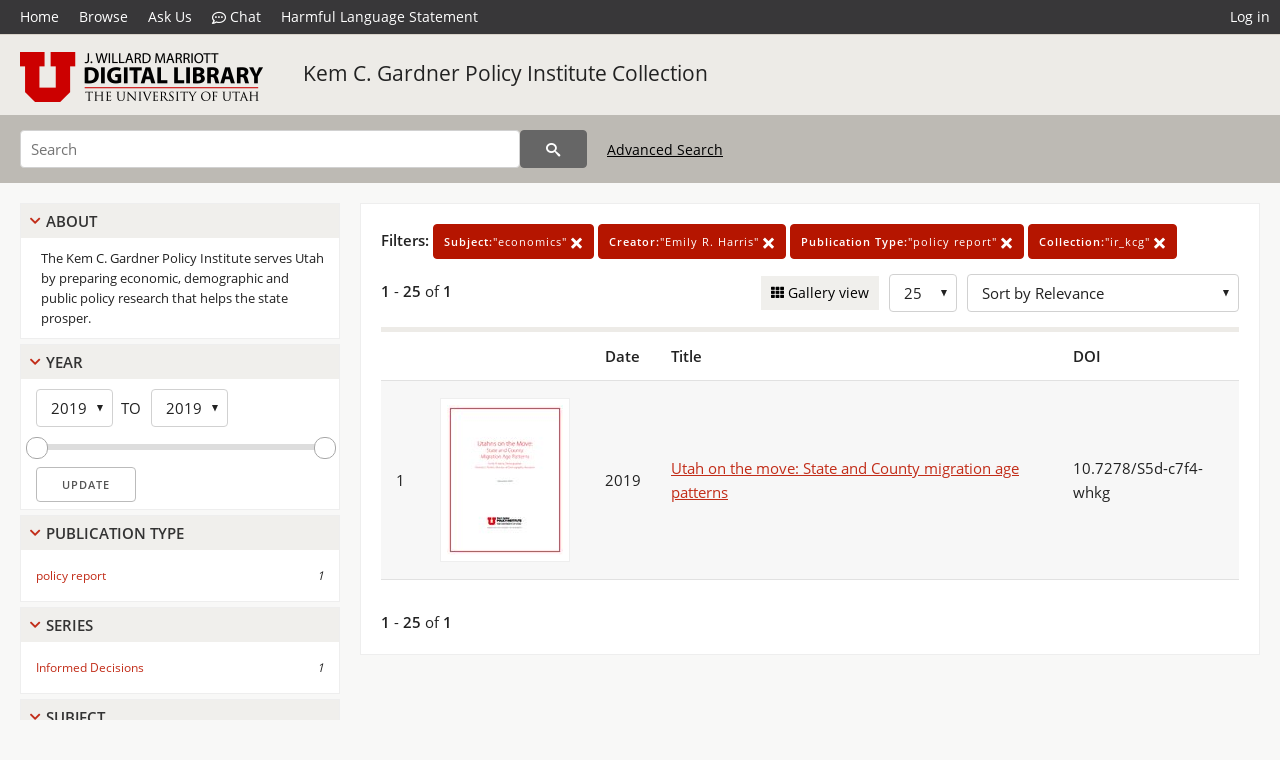

--- FILE ---
content_type: text/html; charset=UTF-8
request_url: https://collections.lib.utah.edu/search?facet_subject_t=%22economics%22&facet_creator_t=%22Emily+R.+Harris%22&facet_publication_type_t=%22policy+report%22&facet_setname_s=%22ir_kcg%22&sort=created_tdt+desc
body_size: 4083
content:
<!doctype html>
<html lang="en">
	<head>
		<meta charset="utf-8">
		<meta name="viewport" content="width=device-width, initial-scale=1, shrink-to-fit=no">
		<title>Kem C. Gardner Policy Institute Collection | Institutional Repository | J. Willard Marriott Digital Library</title>
		<link rel="shortcut icon" type="image/png" href="/favicon.png" />
		<link rel="stylesheet" type="text/css" href="/css/normalize.min.css?v=1">
		<link rel="stylesheet" type="text/css" href="/css/skeleton.min.css?v=1">
		<link rel="stylesheet" type="text/css" href="/css/icons.css?v=3">
		<link rel="stylesheet" type="text/css" href="/css/main.css?v=52">
		<link rel="stylesheet" type="text/css" href="/css/imagezoom.css?v=3">
		<link rel="stylesheet" type="text/css" href="/css/carousel.css?v=2">
		<link rel="stylesheet" type="text/css" href="/css/fonts.css?v=1">
		<link rel='stylesheet' type='text/css' href='/themes/dl/custom.css?v=1'>
<script src='/js/main.js?v=9'></script><script src='/js/slider.js?v=5'></script>
		<script>
			var _paq = window._paq = window._paq || [];
			_paq.push(['setCustomDimension', 1, 'ir_kcg']);
			_paq.push(["setDocumentTitle", document.domain + "/" + document.title]);
			_paq.push(['setDownloadClasses', 'download']);
			_paq.push(['trackPageView']);
			_paq.push(['enableLinkTracking']);
			(function() {
				var u="https://analytics.lib.utah.edu/";
				_paq.push(['setTrackerUrl', u+'matomo.php']);
				_paq.push(['setSiteId', '29']);
				var d=document, g=d.createElement('script'), s=d.getElementsByTagName('script')[0];
				g.async=true; g.defer=true; g.src=u+'matomo.js'; s.parentNode.insertBefore(g,s);
			})();

		</script>
		<noscript><p><img src="https://analytics.lib.utah.edu/matomo.php?idsite=29&amp;rec=1" style="border:0;" alt=""/></p></noscript>
		<script>log_stat({type:"2",});</script>
	</head>
	<body>
		<div class="header">
			<div class="nav">
				<div class="container-fluid">
					<ul class="main-nav">
<li><a href="/" >Home</a></li><li><a href="/browse" >Browse</a></li><li><a href="https://forms.lib.utah.edu/dl-feedback/" target="_blank">Ask Us</a></li><li><a href="#" onclick="window.open('https://libraryh3lp.com/chat/mlibs-queue@chat.libraryh3lp.com?skin=27584', 'AskUs', 'resizable=1,width=500,height=300'); return false;"><i class="icon-comment-dots" style="padding-bottom: 2px"></i> Chat</a></li><li><a href="https://lib.utah.edu/services/digital-library/index.php#tab7" target="_blank">Harmful Language Statement</a></li><li class="link_right"><a href="/login">Log in</a></li>					</ul>
				</div>
			</div>
		</div>
		<div class="main-header">
			<div class="container-fluid">
				<div>
<div class='collection-wrap'><a href='/' class='collection-logo'><img src='/themes/dl/logo.png?v=1' title='J. Willard Marriott Digital Library' alt='J. Willard Marriott Digital Library'/></a><span class='collection-name dl'><a class='title_link' href='/search?facet_setname_s=ir_kcg'>Kem C. Gardner Policy Institute Collection</a></span></div>				</div>
			</div>
		</div>
		<form action="/search" id="form_search" method="GET">
		<script>
		var search_defaults = {
			page       : 1,
			gallery    : 0,
			embargoed  : 0,
			q          : "",
			sq         : "",
			year_start : "",
			year_end   : "",
			rows       : 25,
			sort       : "rel",
			fd         : "date_t,title_t,doi_t",
		};
		</script>
		<script src="/js/search.js?v=11"></script>
		<div class="main-search">
			<div class="container-fluid">
<div class='main-search-input'><input id='search_box' type='text' name='q' placeholder='Search' value=''/><input type='hidden' name='sq' value=''/><input type='hidden' name='fd' value='date_t,title_t,doi_t'/><input type='hidden' name='rows' value='25'/><input type='hidden' name='sort' value='created_tdt desc'/><input type='hidden' name='page' value='1'/><input type='hidden' name='gallery' value='0'/><input type='hidden' name='embargoed' value='0'/><input type='hidden' name='year_start' value=''/><input type='hidden' name='year_end' value=''/><input type='hidden' name='facet_subject_t' value='&quot;economics&quot;'/><input type='hidden' name='facet_creator_t' value='&quot;Emily R. Harris&quot;'/><input type='hidden' name='facet_publication_type_t' value='&quot;policy report&quot;'/><input type='hidden' name='facet_setname_s' value='&quot;ir_kcg&quot;'/><button type='submit' class='submit-btn' title='Search' onclick='return before_search()'><i class='icon-search'></i></button><span class='advanced_search'><a href='/search/advanced'>Advanced Search</a></span></div>			</div>
		</div>
		</form>
<div class='toggle-facets'><a href='#' onclick='return toggle_refine()' id='toggle-link'>&nbsp;</a></div><div class='container-fluid'><div class='page'><div id='refine-search'>
		<div class='panel panel-default'>
			<div class='collapse-toggle panel-heading'>
				<h5 class='panel-title'>
					<a href='#' onclick="toggle_facet(this, 'facet_about'); return false;">About</a>
				</h5>
			</div>
			<div id='facet_about' class='panel-collapse'>
				<div class='about-body'>
					The Kem C. Gardner Policy Institute serves Utah by preparing economic, demographic and public policy research that helps the state prosper.
				</div>
			</div>
		</div>
	<div class='panel panel-default'>
		<div class='collapse-toggle panel-heading '>
			<h5 class='panel-title'>
				<a href='#' onclick="toggle_facet(this, 'facet_year'); return false;">Year</a>
			</h5>
		</div>
	
	<div id='facet_year' class='panel-collapse'>
		<div class='panel-body'>
<div class='year-options'><select id='start_year' onchange="update_select_year(1, this, year_slider, 'rangestart_year', 'rangeend_year')" title='Start Year'><option value='2019' selected >2019</option></select><span class='year-to'>TO</span><select id='end_year' onchange="update_select_year(, this, year_slider, 'rangestart_year', 'rangeend_year')" title='End Year'><option value='2019' selected >2019</option></select></div>
	<div id='year_slider' class='slider' data-min='2019' data-max='2019' data-start_id='start_year' data-end_id='end_year'>
		<div id='rangestart_year' data-dropdown_id='rangestart_year' data-value='2019'></div>
		<div id='rangeend_year' data-dropdown_id='rangestart_year' data-value='2019'></div>
		<span class='slider-inner'></span>
	</div>

	<label class='year-update'>
		<input type='button' id='form_year_update' value='Update' class='small' onclick="change_form_slider('year_start', 'year_end', 'rangestart_year', 'rangeend_year', true)"/>
	</label>
</div></div>
	<script>
		year_slider = new Slider;
		year_slider.init(document.getElementById('year_slider'), slider_year_callback);
	</script>
</div><div class='panel panel-default'>
		<div class='collapse-toggle panel-heading '>
			<h5 class='panel-title'>
				<a href='#' onclick="toggle_facet(this, 'facet_facet_publication_type_t'); return false;">Publication Type</a>
			</h5>
		</div>
	
	<div id='facet_facet_publication_type_t' class='panel-collapse' >
		<div class='panel-body'>
<ul class='facet-values'><li><span class='facet-label'><a href='/search?facet_publication_type_t=%22policy+report%22&amp;facet_subject_t=%22economics%22&amp;facet_creator_t=%22Emily+R.+Harris%22&amp;facet_setname_s=%22ir_kcg%22&amp;sort=created_tdt+desc'>policy report</a></span><span class='facet-count'>1</span></li></ul></div></div></div><div class='panel panel-default'>
		<div class='collapse-toggle panel-heading '>
			<h5 class='panel-title'>
				<a href='#' onclick="toggle_facet(this, 'facet_facet_series_t'); return false;">Series</a>
			</h5>
		</div>
	
	<div id='facet_facet_series_t' class='panel-collapse' >
		<div class='panel-body'>
<ul class='facet-values'><li><span class='facet-label'><a href='/search?facet_series_t=%22Informed+Decisions%22&amp;facet_subject_t=%22economics%22&amp;facet_creator_t=%22Emily+R.+Harris%22&amp;facet_publication_type_t=%22policy+report%22&amp;facet_setname_s=%22ir_kcg%22&amp;sort=created_tdt+desc'>Informed Decisions</a></span><span class='facet-count'>1</span></li></ul></div></div></div><div class='panel panel-default'>
		<div class='collapse-toggle panel-heading '>
			<h5 class='panel-title'>
				<a href='#' onclick="toggle_facet(this, 'facet_facet_subject_t'); return false;">Subject</a>
			</h5>
		</div>
	
	<div id='facet_facet_subject_t' class='panel-collapse' >
		<div class='panel-body'>
<ul class='facet-values'><li><span class='facet-label'><a href='/search?facet_subject_t=%22economics%22&amp;facet_creator_t=%22Emily+R.+Harris%22&amp;facet_publication_type_t=%22policy+report%22&amp;facet_setname_s=%22ir_kcg%22&amp;sort=created_tdt+desc'>economics</a></span><span class='facet-count'>1</span></li><li><span class='facet-label'><a href='/search?facet_subject_t=%22public+policy%22&amp;facet_creator_t=%22Emily+R.+Harris%22&amp;facet_publication_type_t=%22policy+report%22&amp;facet_setname_s=%22ir_kcg%22&amp;sort=created_tdt+desc'>public policy</a></span><span class='facet-count'>1</span></li></ul></div></div></div></div><div class='search-results-container'><div class='search-constraints'><strong>Filters: </strong><a href='/search?&amp;facet_creator_t=%22Emily+R.+Harris%22&amp;facet_publication_type_t=%22policy+report%22&amp;facet_setname_s=%22ir_kcg%22&amp;sort=created_tdt+desc' class='button button-primary' title='Remove'><strong>Subject:</strong>&quot;economics&quot; <i class='icon-cross'></i></a><a href='/search?&amp;facet_subject_t=%22economics%22&amp;facet_publication_type_t=%22policy+report%22&amp;facet_setname_s=%22ir_kcg%22&amp;sort=created_tdt+desc' class='button button-primary' title='Remove'><strong>Creator:</strong>&quot;Emily R. Harris&quot; <i class='icon-cross'></i></a><a href='/search?&amp;facet_subject_t=%22economics%22&amp;facet_creator_t=%22Emily+R.+Harris%22&amp;facet_setname_s=%22ir_kcg%22&amp;sort=created_tdt+desc' class='button button-primary' title='Remove'><strong>Publication Type:</strong>&quot;policy report&quot; <i class='icon-cross'></i></a><a href='/search?&amp;facet_subject_t=%22economics%22&amp;facet_creator_t=%22Emily+R.+Harris%22&amp;facet_publication_type_t=%22policy+report%22&amp;sort=created_tdt+desc' class='button button-primary' title='Remove'><strong>Collection:</strong>&quot;ir_kcg&quot; <i class='icon-cross'></i></a></div><div class='main-search-results'><div class='results-controls0'>
	<div class='page_entries'>
		<strong>1</strong> - <strong>25</strong> of <strong>1</strong>
	</div>
<div style='float:right'><div class='inline'><label class='view-btn'><input type='checkbox' id='form_gallery' name='gallery' value='1' onchange="change_form('gallery', this.checked + 0);" /> Gallery view</label></div><span class='sr-only'>Number of results to display per page</span><div class='inline left_pad'><select id='form_rows' name='rows' onchange="form_search.elements['page'].value=1; change_form('rows', this.value);"><option value='10'>10</option><option value='25' selected>25</option><option value='50'>50</option><option value='100'>100</option><option value='200'>200</option></select></div><div id='sort-dropdown' class='inline left_pad'><select id='form_sort' name='sort' onchange="change_form('sort', this.value);"'><option value='rel'>Sort by Relevance</option><option value='az_title asc'>Sort by Title A-Z</option><option value='az_title desc'>Sort by Title Z-A</option><option value='sort_date_t asc'>Sort by Date Ascending</option><option value='sort_date_t desc'>Sort by Date Descending</option><option value='modified_tdt asc'>Sort by Last Modified Ascending</option><option value='modified_tdt desc'>Sort by Last Modified Descending</option></select></div></div></div></div><table class='table table-bordered'><tr><th></th><th></th><th>Date</th><th>Title</th><th>DOI</th></tr><tr id='id1487142'><td>1</td><td><a href='/details?id=1487142'><img title='Utah on the move: State and County migration age patterns' alt='Utah on the move: State and County migration age patterns' class='thumb' src='/dl_thumbs/a0/f8/a0f89f3e24b899b2fbe618d3b854333e137bf6ca.jpg'/></a></td><td>2019</td><td><a href='/details?id=1487142'>Utah on the move: State and County migration age patterns</a></td><td>10.7278/S5d-c7f4-whkg</td></tr></table><div class='main-search-results'><div class='results-controls1'>
	<div class='page_entries'>
		<strong>1</strong> - <strong>25</strong> of <strong>1</strong>
	</div>
</div></div></div></div></div><footer>
	<div class="container">
		<div class="row">
			<div class="twelve columns"><img src="/img/footer_logo_uu.png" title="J. Willard Marriott Digital Library" alt="J. Willard Marriott Digital Library"></div>
		</div>
		<div class="row footer-4-col">
			<div class="three columns">
				<p><a href="https://lib.utah.edu">J. Willard Marriott Library</a></p>
				<p class="address"><a href="https://goo.gl/maps/JeLmHFGW5Te2xVrR9"> 295 S 1500 E <br>SLC UT 84112-0860 </a></p>
				<p><a href="https://forms.lib.utah.edu/dl-feedback"><i class="icon-envelope"></i> Contact Us </a></p>
				<p><i class="icon-phone"></i> 801.581.8558</p>
				<p>FAX: 801.585.3464</p>
			</div>
			<div class="three columns">
				<h6>J. Willard Marriott Library</h6>
				<ul>
					<li><a href="https://lib.utah.edu/services/digital-library/">Digital Library Services</a></li>
					<li><a href="https://lib.utah.edu/collections/special-collections/">Special Collections</a></li>
					<li><a href="https://lib.utah.edu/research/copyright.php">Copyright Resources</a></li>
										<li><a href="https://lib.utah.edu/services/digital-library/index.php#tab6">Terms of Use</a></li>
															<li><a href="https://lib.utah.edu/services/digital-library/index.php#tab7">Harmful Language Statement</a></li>
									</ul>
			</div>
			<div class="three columns">
				<h6>University of Utah Digital Projects</h6>
				<ul>
					<li><a href="https://collections.lib.utah.edu">Marriott Digital Library</a></li>
					<li><a href="https://newspapers.lib.utah.edu">Utah Digital Newspapers</a></li>
					<li><a href="https://exhibits.lib.utah.edu/s/home/page/home">Digital Exhibits</a></li>
					<li><a href="https://github.com/marriott-library/collections-as-data">Collections as Data</a></li>
					<li><a href="https://newsletter.lib.utah.edu/digital-library-news">Digital Library News</a></li>
					<li><a href="https://lib.utah.edu/digital-scholarship/">USpace Institutional Repository</a></li>
					<li><a href="https://hive.utah.edu">Hive Data Repository</a></li>
				</ul>
			</div>
			<div class="three columns">
				<h6>Related Digital Library Sites</h6>
				<ul>
					<li><a href="https://lib.utah.edu/services/digital-library/#tab5">Partner Institutions</a></li>
					<li><a href="https://mwdl.org">Mountain West Digital Library</a></li>
					<li><a href="https://dp.la">Digital Public Library of America</a></li>
				</ul>
			</div>
		</div>
		<div class="row sub-footer">
			<div class="four columns">
				<p>Copyright © J. Willard Marriott Library. All rights reserved.</p>
			</div>
			<div class="eight columns">
				<ul class="nav justify-content-end">
				<li class="nav-item"><a class="nav-link" href="http://www.utah.edu/privacy">Privacy</a>/</li>
				<li class="nav-item"><a class="nav-link" href="https://www.utah.edu/nondiscrimination/">Nondiscrimination &amp; Accessibility</a>/</li>
				<li class="nav-item"><a class="nav-link" href="https://safeu.utah.edu/">Safe U</a>/</li>
				<li class="nav-item"><a class="nav-link" href="http://www.utah.edu/disclaimer">Disclaimer</a>/</li>
				<li class="nav-item"><a class="nav-link" href="https://lib.utah.edu/info/policies.php">Policies</a></li>
				</ul>
			</div>
		</div>
	</div>
</footer>
	</body>
</html>
